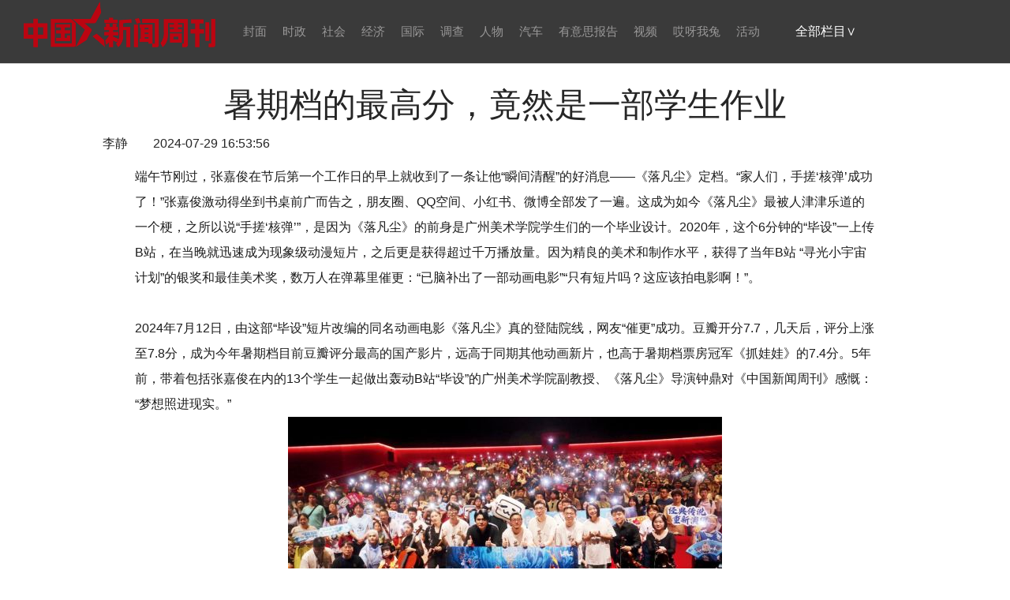

--- FILE ---
content_type: text/html
request_url: https://news.inewsweek.cn/wh/2024-07-29/22695.shtml
body_size: 10372
content:
<!DOCTYPE html>
<html lang="zh-cn">
<head>
<meta http-equiv="X-UA-Compatible" content="IE=dege,chrome=1" />
<meta http-equiv="Content-Type" content="text/html; charset=gb2312" />
<meta name="viewport" content="width=device-width, initial-scale=1.0, minimum-scale=1.0, maximum-scale=1.0, user-scalable=no" />
<title>暑期档的最高分，竟然是一部学生作业 -  中国新闻周刊网</title>
<!--[972,2,22695] published at 2024-07-29 16:53:57 from #10 by 胡韵-->
<meta name="keywords" content="" />
<meta name="description" content="" />
<meta name="author" content="中国新闻周刊网" />
<link rel="stylesheet" type="text/css" href="/css/base.css">
<link rel="stylesheet" type="text/css" href="/content.css">
<script type="text/javascript" src="/js/jquery-1.11.3.min.js"></script>
<!--网站埋点开始-->

<!--网站埋点结束-->
</head>
<body>
<a onclick="topFunction()" class="top"></a>
<!--header-->
<script>
var width_body = document.body.clientWidth;
if(width_body>600){
      $("body").on('mouseover','.allitem',function(){
         $(".navbar").css('display', 'block'); 
         $("body").on('mouseleave','.navbar',function(){
             $(".navbar").css('display', 'none'); 
         });
     });
     
}else{
      $("body").on('click','.allitem',function(){
        var obj = document.getElementsByClassName("navbar");
        if(obj[0].style.display=="none"){
            obj[0].style.display = "block";  
        }else{
           obj[0].style.display = "none";
        }   
     });
}

$(".navbar").hover(function() {
        $(this).css('display', 'block');;
   }, function() {
        $(this).css('display', 'none');
});
	
 

		 
 
// 点击按钮，返回顶部
function topFunction() {
    document.body.scrollTop = 0;
    document.documentElement.scrollTop = 0;
}
</script>
<style>
.logo img {
    display: block;
    margin-top: 2px;
    width: 243px;
}
</style>

<div class="header">
<div class="nav">
<div class="logo fl">
			<!-- <a href="//www.inewsweek.cn/"><img src="//www.inewsweek.cn/10/2018/0906/xwzk-logo.png" alt="" /></a> -->
                        <a href="//www.inewsweek.cn/"><img src="//www.inewsweek.cn/10/2018/1225/logo.png" alt="" /></a>
		</div>
<div class="navlist fl">
<ul>
<li><a href="//news.inewsweek.cn/cover/">封面</a></li>
<li><a href="//news.inewsweek.cn/politics/">时政</a></li>
<li><a href="//news.inewsweek.cn/society/">社会</a></li>
<li><a href="//news.inewsweek.cn/finance/">经济</a></li>
<li><a href="//news.inewsweek.cn/world/">国际</a></li>
<li><a href="//news.inewsweek.cn/survey/">调查</a></li>
<li><a href="//news.inewsweek.cn/people/">人物</a></li>
<li><a href="//auto.inewsweek.cn/">汽车</a></li>
<li><a href="//style.inewsweek.cn/">有意思报告</a></li>
<li><a href="//video.inewsweek.cn/">视频</a></li>
<li><a href="//cartoon.inewsweek.cn/">哎呀我兔</a></li>
<li><a href="//event.inewsweek.cn/">活动</a></li>
</ul>
</div>

<div class="allitem fl" style="cursor:pointer">
全部栏目∨
</div>
<div class="navbar" style="display:none">
<div class="wap_nav">

 <input type="text" value="请输入关键字" onclick="this.value='',this.style.color='#fff'" name="q" id="q"
                       class="wapinput1" onkeydown="checksubmit()">

                <a class="wapinput2" onclick="submitFun()"/>搜索</a>

                <script type="text/javascript">

                    function checksubmit() {
                        var code = event.keyCode;
                        if (code == 13) submitFun();
                    }

                    function submitFun() {

                        var hotword = document.getElementsByName('q')[0].value;

                        if (hotword == '') {

                            alert('请输入关键字!');

                            return false;

                        }
                        else {
                            window.open("//channel-inewsweek.chinanews.com/search.do?&q=" + encodeURIComponent(hotword));
                        }

                    }

                </script>


<div class="waphome"><a href="//www.inewsweek.cn/">首页</a></div>
<div class="waplm">全部栏目∨</div>

</div>

<ul>
<li class="bg1"><a href="//news.inewsweek.cn/cover/">封面</a></li>
<li class="bg2"><a href="//news.inewsweek.cn/politics/">时政</a></li>
<li class="bg3"><a href="//news.inewsweek.cn/society/">社会</a></li>
<li class="bg4"><a href="//news.inewsweek.cn/finance/">经济</a></li>
<li class="bg5"><a href="//news.inewsweek.cn/world/">国际</a></li>
<li class="bg6"><a href="//news.inewsweek.cn/survey/">调查</a></li>

<li class="bg23"><a href="//news.inewsweek.cn/wh/">文化</a></li>
<li class="bg24"><a href="//news.inewsweek.cn/qy/">区域</a></li>
<li class="bg25"><a href="//news.inewsweek.cn/kj/">科技</a></li>

<li class="bg7"><a href="//news.inewsweek.cn/people/">人物</a></li>
<li class="bg21"><a href="//news.inewsweek.cn/history/">往事</a></li>
<li class="bg8"><a href="//auto.inewsweek.cn/">汽车</a></li>
<li class="bg11"><a href="//news.inewsweek.cn/special/">特稿</a></li>
<li class="bg12"><a href="//news.inewsweek.cn/viewpoint/">观点</a></li>
<li class="bg13"><a href="//news.inewsweek.cn/life/">生活</a></li>
<li class="bg14"><a href="//iread.inewsweek.cn/">壹读</a></li>
<li class="bg15"><a href="//video.inewsweek.cn/">视频</a></li>
<li class="bg16"><a href="//news.inewsweek.cn/observe/">品牌观察</a></li>
<li class="bg17"><a href="//magazine.inewsweek.cn/">过刊</a></li>
<li class="bg18"><a href="//journalist.inewsweek.cn/">记者</a></li>
<li class="bg20"><a href="//event.inewsweek.cn/">活动</a></li> 
<li class="bg19"><a href="//visual.inewsweek.cn/">图片故事</a></li>
<li class="bg9"><a href="//style.inewsweek.cn/">有意思报告</a></li>
<li class="bg9"><a href="//cartoon.inewsweek.cn/">哎呀我兔</a></li>
<li class="bg22"><a href="//aboutus.inewsweek.cn/">关于我们</a></li> 
</ul>
</div>


<a href="//channel-inewsweek.chinanews.com/search.do?q=%E5%91%A8%E5%88%8A" class="search fl"></a>

</div>
</div>
<!--<meta name="chinanews_site_verification" content="1486a54f1b4b5de80da3e6c8981ba3f9"/>-->
<!--972,9,8 published at 2025-10-23 11:26:49 by 305-->
<div class="clear"></div>
<div class="contentdiv">

<h1>暑期档的最高分，竟然是一部学生作业</h1>
<div class="editor">李静　　2024-07-29 16:53:56</div>
<div class="contenttxt">

<div class="clear"></div>

<p class="txt"></p>


<p>端午节刚过，张嘉俊在节后第一个工作日的早上就收到了一条让他“瞬间清醒”的好消息——《落凡尘》定档。“家人们，手搓‘核弹’成功了！”张嘉俊激动得坐到书桌前广而告之，朋友圈、QQ空间、小红书、微博全部发了一遍。这成为如今《落凡尘》最被人津津乐道的一个梗，之所以说“手搓‘核弹’”，是因为《落凡尘》的前身是广州美术学院学生们的一个毕业设计。2020年，这个6分钟的“毕设”一上传B站，在当晚就迅速成为现象级动漫短片，之后更是获得超过千万播放量。因为精良的美术和制作水平，获得了当年B站 “寻光小宇宙计划”的银奖和最佳美术奖，数万人在弹幕里催更：“已脑补出了一部动画电影”“只有短片吗？这应该拍电影啊！”。</p>

<p>&nbsp;</p>

<p>2024年7月12日，由这部“毕设”短片改编的同名动画电影《落凡尘》真的登陆院线，网友“催更”成功。豆瓣开分7.7，几天后，评分上涨至7.8分，成为今年暑期档目前豆瓣评分最高的国产影片，远高于同期其他动画新片，也高于暑期档票房冠军《抓娃娃》的7.4分。5年前，带着包括张嘉俊在内的13个学生一起做出轰动B站“毕设”的广州美术学院副教授、《落凡尘》导演钟鼎对《中国新闻周刊》感慨：“梦想照进现实。”</p>

<p>

<div class="pictext" style="text-align:left;text-indent:2em; "></div>
</p>

<div class="img_wrapper" style="text-align: center;"><img src='http://www.inewsweek.cn/2024/0729/U695P972DT20240729165200.jpg' /></div>

<p style="text-align: center;"><span style="color: #888888;">7月9日，暑期档动画电影大片《落凡尘》在上海影城举办首映礼。图/视觉中国</span></p>

<p style="text-align: center;">&nbsp;</p>

<p>但和高分不相匹配的，是影片相对冷清的排片，截至上映10天，《落凡尘》票房2768万，预测总票房约四千万，远低于主创的预期。这个暑期档没有想象中火爆，不少观众也缺一个走进影院的理由，但高评分和低票房之间的错位，仍然成为很多人心中的“意难平”。</p>

<p>&nbsp;</p>

<p>“导演的第一滴泪”</p>

<p>&nbsp;</p>

<p>《落凡尘》的故事取材于牛郎织女神话，但从他们的后人视角展开，因此，仅保留神话传说里的基本人物关系设定，主体故事和角色均为原创。早在四年前，《落凡尘》能脱颖而出且受到投资方的关注，给大家带来新鲜感的重要原因就在于其抛开《西游》《封神》两大神话IP而另辟蹊径。</p>

<p>&nbsp;</p>

<p>《落凡尘》总制片人、咏声动漫电影事业部总经理黄龙记得，“咏声动漫”大概从2015年就开始关注广州美术学院（以下简称“广美”）等高校，希望从中找到优质项目的苗子。那一年，正值动画电影《西游记之大圣归来》上映，影片中那个一度迷失又找回自我、重新戴上紫金冠的孙大圣，仿佛中国动画的隐喻，近10亿票房使观众对国产动画的兴趣和资本对于动漫市场的信心一起归来。</p>

<p>&nbsp;</p>

<p>经过几年探索，黄龙和广美视觉艺术设计学院副教授钟鼎熟识了起来，正在探讨下一步的孵化可能性时，《哪吒之魔童降世》横空出世，50亿票房代表着动画电影的受众广度已经与真人电影无异。</p>

<p>&nbsp;</p>

<p>在《落凡尘》的“毕设”短片阶段，“咏声动漫”已经开始介入，进行硬件和技术支持，其在B站的一炮而红，使电影长片成为一件顺理成章的事。参加毕业设计的13位同学，有3位选择留在了长片项目里，进入导演组，继承了《落凡尘》短片的DNA。</p>

<p>

<div class="pictext" style="text-align:left;text-indent:2em; "></div>
</p>

<div class="img_wrapper" style="text-align: center;"><img src='http://www.inewsweek.cn/2024/0729/U695P972DT20240729165222.jpg' /></div>

<p style="text-align: center;"><span style="color: #888888;">《落凡尘》海报。</span></p>

<p>&nbsp;</p>

<p>选择相对冷门的织女故事是在短片策划阶段就商量好的。“牛郎织女的故事是四大传说之一，有群众基础，但是没怎么被开发过，牛郎星旁边的两颗小星——他们的子女在神话里被一笔带过，等于是一个空白，给我们留下了非常好的创作空间。”钟鼎告诉《中国新闻周刊》。</p>

<p>&nbsp;</p>

<p>那时，有投资人对黄龙说，“做孙大圣吧，只要是孙悟空，你码个盘子，马上投资”。他没做孙大圣，不是因为孙悟空不好，而是前人太成功了。“不太想借别人的光。”黄龙对《中国新闻周刊》说，“想做点不一样的，而不是人家成功了，我们只能跟在后面，去模仿。”</p>

<p>&nbsp;</p>

<p>于是，故事绕开了已被国漫以及各类影视创作开发了数十年的孙悟空、白蛇、哪吒这老几位，从织女的儿子展开，这几乎算是一个神话界的路人甲。于是，与以往国漫里多方势力彼此对抗的神仙打架不同，这一次，《落凡尘》的视线落在人类的情感，剧情链上的每一环始终紧扣于此，这也是影片中战神一早就在口中言明了的“感情是凡人的法术”，人类之间的喜怒哀乐彼此碰撞，就如男主角金风手中的金线相互交织，这份独属于凡人的羁绊，托起了世间的种种繁华与趣味，也让影片难得地充满了人味。</p>

<p>&nbsp;</p>

<p>电影剧本的创作与短片不同，短片可以没有对白，只展现情绪，但长片需要规范的起承转合和严密的逻辑。剧本打磨了将近两年，踩过坑，绕过弯儿，曾经有一版剧本大家觉得可以了，但细推之后发现还是有问题。然后牵一发动全身，变成了重写，不停地推翻、重来。又赶上疫情，黄龙曾一度怀疑，这个本子还能不能继续下去，毕竟在电影圈，中途夭折的项目数不胜数。</p>

<p>&nbsp;</p>

<p>黄龙还记得2021年的一个夏夜，几个主创在线上开会，钟鼎给大家朗读了自己撰写的主角金风的“人物小传”，其实就是代入金风的视角讲述了他这一生，读到最后，钟鼎哽咽了，“在场”的每一个人也都听哭了。黄龙管那次会议叫“导演的第一滴泪”，从那以后，《落凡尘》似乎有了一个稳定的内核，即便在最困难、人们全部无法见面的时期，项目也没有停下来。</p>

<p>&nbsp;</p>

<p>钟鼎曾担心，亲情主题是否能像个人英雄成长和爱情传说主题一样引发大家的共鸣。但切身经历，让他坚持了这一选择。湖南人钟鼎在北京读大学，去英国深造，在各个城市工作过，乡音已淡，甚至不那么能吃辣了，他一直思考：家到底是什么？一年多前，他的舅舅生病，本来因为父母去世早已疏远的兄弟姐妹又聚在一起，相互帮扶，这让钟鼎非常感慨，他把自己的感触写在了剧本里：“金风和妹妹玉露来到已经成为废墟的家时，金风说：‘我们在，家就在。’”</p>

<p>&nbsp;</p>

<p>人间的亲情，推动着《落凡尘》的情节发展，也在最终的决战场上，更为具象地成为战胜反派的盛大招式：金线与金梭再度合体，完整的织女仙法终于重现世间。是人间的感情让金风最终理解了妈妈并且做出和妈妈相同的选择，也正是这样的感情让他们“落凡尘”。</p>

<p>

<div class="pictext" style="text-align:left;text-indent:2em; "></div>
</p>

<div class="img_wrapper" style="text-align: center;"><img src='http://www.inewsweek.cn/2024/0729/U695P972DT20240729165258.jpg' /></div>

<p style="text-align: center;"><span style="color: #888888;">《落凡尘》剧照。图/受访者提供</span></p>

<p>&nbsp;</p>

<p>织女不是“恋爱脑”</p>

<p>&nbsp;</p>

<p>无论在流传甚广的传说里还是曾被演绎过的影视剧里，或古诗词中，我们对织女都不陌生，但仅仅关乎爱情和农历七月初七的乞巧仪式。在钟鼎看来，神话故事的改编不应该局限在某个历史版本中，而应该随着时代的发展不断迭代，“创作中有扬有弃，同时赋予一些现代人能够接受和认同的价值观”。</p>

<p>&nbsp;</p>

<p>基于这样的创作理念，《落凡尘》中的织女不再是“恋爱脑”，电影将情爱末端相对边缘化的织女，放到力量架构的权威中心，她成为一个高阶女官，用今天的话说，是企业高管。她下凡的初衷也并非情爱，而是恪尽职守，心中有大义。而牛郎是一个质朴的凡人，他用凡人的方式获得爱情，守护亲情，照顾儿女，他没有法术，但是他有对家人和妻子的爱。这无疑是颇具当下感的改编，也对陈旧的性别叙事发出挑战。编剧康夫说：“织女是送给所有妈妈们的角色，她温柔有光，果断勇敢。作为神官，阻止了强敌，作为女人，守护了儿女，作为她自己，搞过事业，谈过恋爱，有过家庭，无愧于这一生。”</p>

<p>&nbsp;</p>

<p>可以说，在一个民间传说的框架里，《落凡尘》做出了全新的内容，也完全改写了“牛郎织女”的传说。对织女的崭新诠释架构出整个世界观，因此影片的美术设计紧紧围绕“针线”和“织布”的概念，各种元素都与纺织有关——天空是一片巨大的幕布，通往南天门的路由长条状布帛拼合而成，神兵神将的对战法阵是“帛阵”，开神界大会，掌权的真神们不显露真身，而是隔着纱帘若隐若现，串场的二维动画，是以丝线为引的精细刺绣。线带上针可以是打斗的武器，也可以用来弥合神界与凡间的距离……编织概念串起全片且行云流水般的运用，几乎是所有影片“自来水”讨论最多的创意。</p>

<p>&nbsp;</p>

<p>钟鼎告诉《中国新闻周刊》，美术设计其实来自主创们对故事背景的文学调研，在上海古籍出版社2003年出版的《神话求原》里，讲述了织女和西王母的神话来源——上古时代人们对织布机的拟物崇拜，这是他们对富足生活的想象。这样的解读给了钟鼎很大启发，织布既有新意又极具东方格调，于是，他和导演组几位主创把布和编织的概念发挥到极致，以此为基础构建出一个全新的世界。</p>

<p>&nbsp;</p>

<p>在传统文化中知名度颇高的“28星宿”，也被同时纳入到《落凡尘》的神话体系中，并被赋予了新的意义——它们象征着天幕在缝合过程中能量溢散所形成的“线头”，是维护人神两界稳定的关键。影片里，各星宿灵兽身上的代表颜色都与常规认知中它们的动物原型不尽相同。这是因为据典籍资料记载，每七只星宿代表“四象”中的一个方位，而星宿配色的设计，首先要符合其对应的四象（青龙、白虎、朱雀、玄武）阵营要求。例如尾火虎毛色泛青，因为它属青龙系，翼火蛇是红色，因为是南方朱雀七宿之一。这些神兽，暴走时巨大疯狂，武力值爆表，冷静下来之后又呆萌可爱，算是“威武上古神兽”和“呆萌可爱宠物”的同构属性。</p>

<p>&nbsp;</p>

<p>在黄龙看来，《落凡尘》的世界看起来宏大，其实逻辑又是极简，它的简单中带有很多细节，这种风格并不容易体会和呈现。五年里，有50多家联合制作的公司，接近2000位艺术家参与了项目。张嘉俊记得，项目最忙碌时，生活里只有《落凡尘》和睡觉这两件事，工作时间最长的一次连轴转了48小时，其间抽空小憩一两个小时。</p>

<p>&nbsp;</p>

<p>要统筹50多个外包公司的庞大系统也不容易，钟鼎举了个简单的例子，“每一个外包团队都希望他们提交过来的方案，我们能在3天内反馈。但是当50家公司的反馈混到一块的时候，效果就好像大家都要求在同一天反馈”。</p>

<p>&nbsp;</p>

<p>五年时间，张嘉俊从一个美术学院的学生变成动画电影从业者，钟鼎也完成了从一名动画专业教师向动画导演的转变。从创作六七分钟的短片到制作近两个小时的长片，体量的巨大变化对每一个人都是挑战。短片更在意创意和情绪，而大电影需要一个完整的叙事，所有设计和创意要为整个故事服务，表达其中的主题和情感。真正进入电影工业流程滚一遭，钟鼎笑称好像重新读了个大学，在上海的首映礼上，他说：“这是我交出的‘毕业作业’。”</p>

<p>&nbsp;</p>

<p>寻找“生门”</p>

<p>&nbsp;</p>

<p>最近几天，张嘉俊正加班加点地“搓”一张“战斗版”新海报，他告诉《中国新闻周刊》：“新海报的娱乐性也许会比定档海报好一些，我把电影里的角色安排得紧了一些，大了一些。”钟鼎则拉着行李箱各个城市跑路演，别的导演只在台上和观众见面，他到电影院门口去，向过路的观众推荐这部国漫大电影，在影厅门外，对观看《落凡尘》的人亲口说“谢谢”。</p>

<p>&nbsp;</p>

<p>《落凡尘》豆瓣开分7.7，让人欣慰，可是首映第一天仅5％的排片给了他们沉重一击，到了第8天，当《你的名字》和《喜羊羊与灰太狼之守护》上映，这个数字下降到了1.1％。“如果仅从投资人的角度考虑，纯资本行为应该要及时止损了。但是没有，我们每个人都还没放弃，没停手，在加班，在出差，在调整策略，继续迭代新的物料。”说到这个话题，制片人黄龙忍不住有些伤感。不止一个人劝他撤档，因为《落凡尘》实在处于一个尴尬的档期。</p>

<p>&nbsp;</p>

<p>首先是来自同属动画电影的《神偷奶爸4》的竞争。同一日上映的《神偷奶爸4》，尽管剧情已经走向山穷水尽的地步，然而IP知名度和话题热度还是让它在首周末就获得了日均19.4％的排片率和1.26亿元票房。《抓娃娃》提前三天至7月13日的点映，超过30％日均排片率已和正式上映无异，席卷话题榜。</p>

<p>&nbsp;</p>

<p>《落凡尘》的宣发似乎也存在一些问题，一位影院经理对《中国新闻周刊》说：“电影从宣布定档到上映，只有一个月宣发时间，还没把‘牛郎织女’作为重点，虽然相比哪吒、西游、封神，‘牛郎织女’的号召力弱一些，但总比现在这样毫无熟人光环强吧？很多观众不知道这片子要讲什么。去年的《长安三万里》虽然也不是典型IP，但是宣传了近3个月。”</p>

<p>&nbsp;</p>

<p>有人跟黄龙说过，片名还不如叫《织女：落凡尘》。他告诉《中国新闻周刊》，当初对于片名曾有非常多争执和讨论，如今复盘总结当然可以获得不少经验，但他总觉得，人在做出选择的那一刻，都无法预测未来，任何选择带来的都只是可能性，而不是一个硬币的正反面那样绝对。他能接受“人生不如意事十之八九”，却仍然有想不通的地方：“如果是我们片子内容不好，那我们活该，可是从创作维度，我认为它是成功的，因为能获得很多人喜欢，能有一个很高的评价（豆瓣7.8分），但从资本维度，目前的情况，它是失败了，这种高评价和市场资本（反馈）的错位，确实打击到我。”</p>

<p>&nbsp;</p>

<p>黄龙已经好多天睡不好，面对相熟业内人士的撤档劝告，他又做了一个选择：“我不撤档，这5年每一个人都花尽了自己的每一分心血和力气，我们都熬得很累，前面都跑一万公里了，这是最后一公里，没有理由放弃。”无论最终是输是赢，《落凡尘》还是决定继续站在擂台上。</p>

<p>&nbsp;</p>

<p>“搓”海报的休息间隙，张嘉俊总到网上看喜欢《落凡尘》的网友发布的二创，电影同人图，同人“谷子”，同人故事……他发现很多人“真的有get到我们的设计，包括剧情桥段、世界观、美术，并表示认可，写了很大篇幅的一长串‘分析报告’”。这都鼓舞他，转回头继续用心去“搓”新的宣传物料。</p>

<p>&nbsp;</p>

<p>与绝大多数动画电影大团圆式的结局不同，《落凡尘》有一个开放式结尾，很多观众在网上讨论，金风到底死了没有，在高亮度高帧率的cinity厅观看过影片的观众透露了一个关键细节：在影片结尾，金风的妹妹玉露与城里的人们点亮孔明灯，玉露的泪眼中依稀映出一个人影，很像金风……电影中，金风和玉露在幽冥之境仍然找到了“生门”，已经消失于天地间的金风也在结尾处获得一线生机，现实里，《落凡尘》不止一次实现票房反弹，它也在寻找自己的“生门”。</p>

<p>&nbsp;</p>

<p>发于2024.7.29总第1150期《中国新闻周刊》杂志</p>

<p>杂志标题：《落凡尘》：当学生作业成为暑期档黑马</p>

</div>


</div>
<!--fotter-->
<div class="footer">
	<div class="container">
		<div class="foot_link">
		<p>　
		<span class="divider"><a href="https://beian.miit.gov.cn">京ICP备 2021002309号</a>　互联网新闻信息服务许可证：10120170040</span>　
		<span class="divider">违法和不良信息举报电话：（010）68318080-691</span>
                 <span class="divider">版权所有：《中国新闻周刊》杂志社有限公司</span></p>
		</div>
		
	</div>
</div>
<!--正文微信分享显示缩略图-->
<script src="//res.wx.qq.com/open/js/jweixin-1.6.0.js"></script>
<script src="//www.chinanews.com.cn/part/cns_public/120/wxshare.js"></script>
<script>
$(document).ready(function(){
   var ua = navigator.userAgent.toLowerCase();
   if(/micromessenger/ig.test(ua)){
      var share_title = '暑期档的最高分，竟然是一部学生作业';
      var share_desc = document.querySelectorAll('meta[name=description]')[0].getAttribute("content");
      share_desc = !!share_desc?share_desc:share_title;
      var share_url = window.location.href.split('#')[0];
      var cont = document.querySelector(".contenttxt").querySelector("img");
      var share_img = !!cont?cont.src:"https://i2.chinanews.com/thumbnailzhi44.png";
      wxshare(share_title,share_desc,share_img,share_url,"zhoukan",false,false); //哪家公众号;微信接口中是不是debug;是否使用测试wxshare接口
   }
})
</script>
</body>
</html>
<meta name="chinanews_site_verification" content="fe5b8ef3dc0afc4661820cb57fe5a43a"/>
<!--972,2,22695 published at 2024-07-29 16:53:57 by 胡韵-->

--- FILE ---
content_type: text/css
request_url: https://news.inewsweek.cn/css/base.css
body_size: 1999
content:
@charset "gb2312";
/* CSS Document */
/*公共样式*/
body,div,dl,dt,dd,ul,ol,li,h1,h2,h3,h4,h5,h6,pre,code,form,fieldset,legend,input,button,textarea,p,blockquote,th,td {margin:0;padding:0;}
input,select{font-size:12px;margin:0;padding:0;}
.clear{clear: both; height:0; line-height:0; overflow:hidden;}
.inline{display: inline-block;*display:inline;*zoom:1;}
body{font-family: "Microsoft Yahei", "微软雅黑", "SimSun", "宋体", "Verdana", "Arial"; background:url(//i2.chinanews.com/zgxwzk/image/image/bg.jpg) repeat center top;}
a{text-decoration: none;}
a:hover{text-decoration: none;}
body > div { text-align:left; margin-right:auto; margin-left:auto;}
form,img,ul,ol,li,dl,dd,dt,p { margin: 0; padding: 0; border: 0;}
h1,h2,h3,h4,h5,h6 { margin:0; padding:0; font-size:12px; font-weight:normal;}
ol,ul,li,dd,dt { list-style: none;margin:0px;padding:0px; }
fieldset,a img{border:0;} 
input,select,textarea{font-size:12px;}
input{vertical-align:middle;}
caption,th {text-align:left;}  
table {
  	border:none;
	margin:0px;
	padding:0px;
}
.fl{float: left;display: inline}
.fr{float: right;display: inline}
/*header*/
.header{width:100%; height:80px; background:#3a3a3a; border-bottom:1px solid #d6d6d6; position:fixed; top:0; z-index:99;}
.nav{width:1220px; margin:0 auto;}
.logo img{display: block; margin-top:2px;width: 243px;}
.navlist{margin-left:25px;}
.navlist li{float:left; line-height:80px; padding:0 10px; color:#999898; font-size:15px;} 
.navlist li a{color:#999898; }
.active{color: red;}
.allitem{margin-left:25px; position:relative; margin-top:15px; z-index:20; padding:0 10px; line-height:50px; height:50px; color:#fff; font-size:16px; }
.allitem:hover{border:1px solid #4e4e4e; border-bottom:none; height:51px;z-index:20; background:#3a3a3a;}
.navbar{width:100%; background:#3a3a3a; position:absolute; bottom:-100px; border-top:1px solid #4e4e4e; display:none; height:113px; border-bottom:1px solid #4e4e4e; left:0; z-index:10;}
.navbar ul{width:1150px; margin:0 auto;}
.navbar li {
    height: 35px;
    line-height: 35px;
    padding-left: 20px;
    margin: 0 6px;
    font-size: 14px;
    color: #fff;
    float: left;
    width: 72px;
}
.navbar li a{color:#fff;}
.navbar li.bg1{background:url(//i2.chinanews.com/zgxwzk/image/image/pc_1.png) no-repeat left center;}
.navbar li.bg2{background:url(//i2.chinanews.com/zgxwzk/image/image/pc_2.png) no-repeat left center;}
.navbar li.bg3{background:url(//i2.chinanews.com/zgxwzk/image/image/pc_3.png) no-repeat left center;}
.navbar li.bg4{background:url(//i2.chinanews.com/zgxwzk/image/image/pc_4.png) no-repeat left center;}
.navbar li.bg5{background:url(//i2.chinanews.com/zgxwzk/image/image/pc_5.png) no-repeat left center;}
.navbar li.bg6{background:url(//i2.chinanews.com/zgxwzk/image/image/pc_6.png) no-repeat left center;}
.navbar li.bg7{background:url(//i2.chinanews.com/zgxwzk/image/image/pc_7.png) no-repeat left center;}
.navbar li.bg8{background:url(//i2.chinanews.com/zgxwzk/image/image/pc_8.png) no-repeat left center;}
.navbar li.bg9{background:url(//i2.chinanews.com/zgxwzk/image/image/pc_9.png) no-repeat left center;}
.navbar li.bg11{background:url(//i2.chinanews.com/zgxwzk/image/image/pc_11.png) no-repeat left center;}
.navbar li.bg12{background:url(//i2.chinanews.com/zgxwzk/image/image/pc_12.png) no-repeat left center;}
.navbar li.bg13{background:url(//i2.chinanews.com/zgxwzk/image/image/pc_13.png) no-repeat left center;}
.navbar li.bg14{background:url(//i2.chinanews.com/zgxwzk/image/image/pc_14.png) no-repeat left center;}
.navbar li.bg15{background:url(//i2.chinanews.com/zgxwzk/image/image/pc_15.png) no-repeat left center;}
.navbar li.bg16{background:url(//i2.chinanews.com/zgxwzk/image/image/pc_16.png) no-repeat left center;}
.navbar li.bg17{background:url(//i2.chinanews.com/zgxwzk/image/image/pc_17.png) no-repeat left center;}
.navbar li.bg18{background:url(//i2.chinanews.com/zgxwzk/image/image/pc_18.png) no-repeat left center;}
.navbar li.bg19{background:url(//i2.chinanews.com/zgxwzk/image/image/pc_19.png) no-repeat left center;}
.navbar li.bg20{background:url(//i2.chinanews.com/zgxwzk/image/image/pc_20.png) no-repeat left center;}
.navbar li.bg21{background:url(//i2.chinanews.com/zgxwzk/image/image/pc_21.png) no-repeat left center;}
.navbar li.bg22{background:url(//www.zgxwzk.chinanews.com.cn/10/2018/0906/pc_22.png) no-repeat left center;}
.navbar li.bg23{background:url(//www.inewsweek.cn/10/2021/0713/U688P972T10D72F126DT20210713173200.png) no-repeat left center;background-size: 16px;}
.navbar li.bg24{background:url(//www.inewsweek.cn/10/2021/0713/U688P972T10D72F127DT20210713173200.png) no-repeat left center;background-size: 16px;}
.navbar li.bg25{background:url(//www.inewsweek.cn/10/2021/0713/U688P972T10D72F128DT20210713173200.png) no-repeat left center;background-size: 16px;}

a.search{width:97px; height:32px; display:block; background:url(//i2.chinanews.com/zgxwzk/image/image/search.jpg) no-repeat center top; margin:22px 0;margin-left:25px; }
.container {width: 1100px; margin:0 auto;}
.wap_nav{display:none;}

/*footer*/
.footer{;background-color: #222;padding: 15px 0;line-height: 25px; overflow:hidden;width:100%; height:30px;}
.footer .container{position:relative;}
.foot_link{color: #fff; }
.foot_link ul{padding: 0;margin-bottom: 10px;}
.foot_link a{color: #fff;font-size: 14px;}
.foot_link em{font-style: normal;padding: 0 6px 0 10px;}
.foot_link p{font-size: 12px;color: #999; text-align:center;}
.bottom_logo{position:absolute; right:0;top:8px;}

/*top*/
a.top{width: 58px;height: 60px;position: fixed;right: 5%;top: 50%;margin-top: -29px;overflow: hidden;background: url(//i2.chinanews.com/zgxwzk/image/image/top.jpg) no-repeat center; z-index:49;}



@media (max-width: 768px){
a.top{width: 58px;height: 60px;position:fixed;right: 5%;bottom: 10%; top:unset; margin-top: 0px;overflow: hidden;background: url(//i2.chinanews.com/zgxwzk/image/image/wap_top.png) no-repeat center;}
.header{height:65px;}
.nav{width:100%;}	
.navlist{display:none;}	
a.search{display:none;}	
.logo{margin-left:10px;}
.allitem{margin-left:0px; position:relative; margin-top:5px; z-index:20; padding:0 10px; line-height:50px; height:50px; color:#3a3a3a; font-size:0px; float:right; background:url(//i2.chinanews.com/zgxwzk/image/image/wapbg1.jpg) no-repeat center; width:32px;}
.allitem:hover{background:url(//i2.chinanews.com/zgxwzk/image/image/wapbg1.jpg) no-repeat center;}
.navbar{width:75%; background:#3a3a3a; position:absolute; top:65px; display:none; right:0; z-index:10;height: 100vh; border:none; left:unset;}
.wap_nav{display:block; width:80%; margin:0 auto;}
.wapinput1{width:70%; height:2.5em; border:1px solid #3a3a3a; border-radius:20px; background:#4c4c4c url(//i2.chinanews.com/zgxwzk/image/image/wap_s.jpg) no-repeat 5px center ; color:#fff; outline:none; padding-left:20px;}
.wapinput2{font-size:1em; line-height:2em; color:#8e8e8e;}
.waphome{background:url(//i2.chinanews.com/zgxwzk/image/image/wap_h.jpg) no-repeat center left; padding:10px 0;padding-left:30px; height:2em; color:#fdd118; font-size:1em; line-height:2em;} 
.waphome a{color:#fdd118;}
.waplm{background:url(//i2.chinanews.com/zgxwzk/image/image/wap_l.jpg) no-repeat center left; font-size:1em; color:#8e8e8e; padding-left:30px; height:2em; line-height:2em;} 


.navbar ul{width:90%; margin:0 auto;}
.navbar li{height:35px; line-height:35px; padding-left:20px; margin:0 6px; font-size:14px; color:#8e8e8e; float:left; margin: 0px 15px;width:auto;}


.footer{height:55px;background-color: #222; text-align:center;line-height: 24px;}
.footer .container {width:100%; margin:0 auto; position:inherit;}
.foot_link{color: #fff;margin-bottom: 0px; float:none; width:100%;}
.foot_link ul{padding: 0;}
.foot_link a{color: #fff;font-size: 14px;line-height: 24px;}
.foot_link em{font-style: normal;padding: 0 6px 0 10px;}
.footer p{font-size: 0.8em;color: #999;}
.bottom_logo{display:none;}
.foot_link span{display:inline-block;}



}

